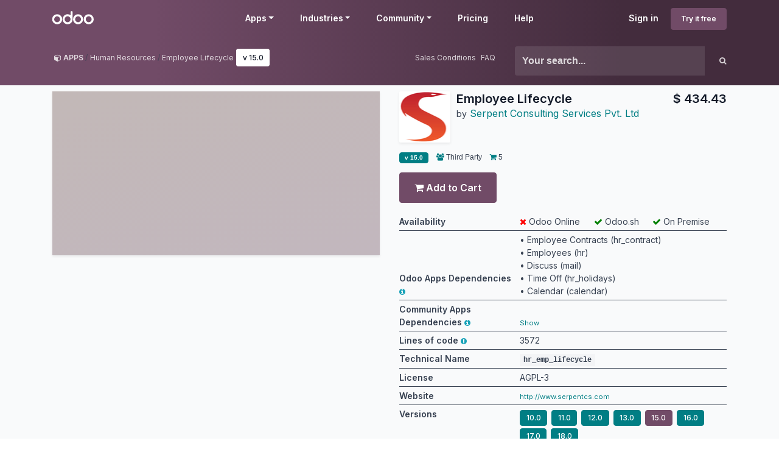

--- FILE ---
content_type: text/html; charset=utf-8
request_url: https://apps.odoo.com/apps/modules/15.0/hr_emp_lifecycle
body_size: 15868
content:
<!DOCTYPE html>
<html lang="en-US" data-website-id="1" data-main-object="loempia.module(143119,)">
    <head>
        <meta charset="utf-8"/>
        <meta http-equiv="X-UA-Compatible" content="IE=edge"/>
        <meta name="viewport" content="width=device-width, initial-scale=1"/>
      <meta name="mobile-web-app-capable" content="yes"/>
        <meta name="generator" content="Odoo"/>
      <meta name="google-site-verification" content="pgjyH0qvN69B0m_HrTKV6h8TVnbRXp5etEHo19unPy4"/>
            
        <meta property="og:type" content="website"/>
        <meta property="og:title" content="hr_emp_lifecycle | Odoo Apps Store"/>
        <meta property="og:site_name" content="Odoo Apps Store"/>
        <meta property="og:url" content="https://apps.odoo.com/apps/modules/15.0/hr_emp_lifecycle"/>
        <meta property="og:image" content="https://apps.odoo.com/web/image/loempia.module/143119/icon_image?unique=6455822"/>
            
        <meta name="twitter:card" content="summary_large_image"/>
        <meta name="twitter:title" content="hr_emp_lifecycle | Odoo Apps Store"/>
        <meta name="twitter:image" content="https://apps.odoo.com/web/image/loempia.module/143119/icon_image/300x300?unique=6455822"/>
        
        <link rel="canonical" href="https://apps.odoo.com/apps/modules/15.0/hr_emp_lifecycle"/>
        
        <link rel="preconnect" href="https://fonts.gstatic.com/" crossorigin=""/>
        <title>Employee Lifecycle | Odoo Apps Store</title>
        <link type="image/x-icon" rel="shortcut icon" href="//apps.odoocdn.com/web/image/website/1/favicon?unique=989ec57"/>
        <link rel="preload" href="//apps.odoocdn.com/web/static/src/libs/fontawesome/fonts/fontawesome-webfont.woff2?v=4.7.0" as="font" crossorigin=""/>
        <link type="text/css" rel="stylesheet" href="/web/assets/1/56f820c/web.assets_frontend.min.css"/>
        <script id="web.layout.odooscript" type="text/javascript">
            var odoo = {
                csrf_token: "01ed23f876dea0ba4f1951a9093cd6806cf9a5eeo1794184135",
                debug: "",
            };
        </script>
        <script type="text/javascript">
            odoo.__session_info__ = {"is_admin": false, "is_system": false, "is_public": true, "is_internal_user": false, "is_website_user": true, "uid": null, "is_frontend": true, "profile_session": null, "profile_collectors": null, "profile_params": null, "show_effect": true, "currencies": {"1": {"symbol": "\u20ac", "position": "after", "digits": [69, 2]}, "152": {"symbol": "\u00a3", "position": "before", "digits": [69, 2]}, "25": {"symbol": "$", "position": "after", "digits": [69, 2]}, "21": {"symbol": "\u20b9", "position": "after", "digits": [69, 2]}, "3": {"symbol": "$", "position": "before", "digits": [69, 2]}}, "quick_login": true, "bundle_params": {"lang": "en_US", "website_id": 1}, "test_mode": false, "websocket_worker_version": "18.0-7", "translationURL": "/website/translations", "cache_hashes": {"translations": "c93a3a0566380833255123145cd8f9ced51485f7"}, "geoip_country_code": "US", "geoip_phone_code": 1, "lang_url_code": "en_US"};
            if (!/(^|;\s)tz=/.test(document.cookie)) {
                const userTZ = Intl.DateTimeFormat().resolvedOptions().timeZone;
                document.cookie = `tz=${userTZ}; path=/`;
            }
        </script>
        <script type="text/javascript" defer="defer" src="/web/assets/1/d0ce3a0/web.assets_frontend_minimal.min.js" onerror="__odooAssetError=1"></script>
        <script type="text/javascript" defer="defer" data-src="/web/assets/1/757a1cf/web.assets_frontend_lazy.min.js" onerror="__odooAssetError=1"></script>
        
                <script src="https://www.recaptcha.net/recaptcha/api.js?render=6Lcul_cUAAAAAIm051Is0wb8-Tq-AiOaK_ePfzvo"></script>
                
                
                
                
                
                
                
            <noscript>
                <style>
                    /* Prevent animated elements hiding */
                    .o_animate_in_children > * {
                        opacity: 1!important;
                        -webkit-transform: scale(1)!important;
                        -ms-transform: scale(1)!important;
                        transform: scale(1)!important;
                    }
                </style>
            </noscript>
        
    </head>
    <body>


        <div id="wrapwrap" class="    o_generic_model_page  loempia_modules_page">
            <a class="o_skip_to_content btn btn-primary rounded-0 visually-hidden-focusable position-absolute start-0" href="#wrap">Skip to Content</a>
                <header id="top" data-anchor="true" data-name="Header" data-extra-items-toggle-aria-label="Extra items button" class="   o_no_autohide_menu o_header_fixed o_main_header o_inverted o_not_editable o_main_header o_has_sub_nav o_inverted" style=" ">
                    
                <div class="o_main_header_main top_menu" id="top_menu">
                <a class="float-start o_logo" href="/"><span class="visually-hidden sr-only">Odoo</span></a>
                <a href="#" role="button" class="o_mobile_menu_toggle d-inline-block d-lg-none">
                    <i class="fa fa-bars" focusable="false"></i><span class="visually-hidden sr-only">Menu</span>
                </a>
                <ul class="o_header_buttons list-unstyled">
            <li class="nav-item o_no_autohide_item">
                <a href="/web/login" class="nav-link">Sign in</a>
            </li>
        
        
        <li class="nav-item o_no_autohide_item">
            <a class="btn btn-primary btn-sm text-nowrap trial_link" href="https://www.odoo.com/trial">Try it free</a>
        </li>
                </ul>
                <ul class="o_primary_nav">
                    <li class="dropdown">
                            <a href="#" aria-label="Apps: use the dropdown menu to switch apps" data-bs-toggle="dropdown" data-bs-display="static" aria-expanded="false" class="dropdown-toggle">Apps</a>
                        <div class="start-0 dropdown-menu o_secondary_nav" data-bs-parent="o_primary_nav">
                            <div class="container">
                                <div class="row">
                                    <div class="col-lg-3 o_finance_apps ">
                                        <div class="o_nav_app_family">Finance</div>
                                        <ul>
                                            <li><a class="dropdown-item" href="https://www.odoo.com/app/accounting">Accounting</a></li>
                                            <li><a class="dropdown-item" href="https://www.odoo.com/app/invoicing">Invoicing</a></li>
                                            <li><a class="dropdown-item" href="https://www.odoo.com/app/expenses">Expenses</a></li>
                                            <li><a class="dropdown-item" href="https://www.odoo.com/app/spreadsheet">Spreadsheet (BI)</a></li>
                                            <li><a class="dropdown-item" href="https://www.odoo.com/app/documents">Documents</a></li>
                                            <li><a class="dropdown-item" href="https://www.odoo.com/app/sign">Sign</a></li>
                                        </ul>
                                    </div>
                                    <div class="col-lg-3 o_sale_apps ">
                                        <div class="o_nav_app_family">Sales</div>
                                        <ul>
                                            <li><a class="dropdown-item" href="https://www.odoo.com/app/crm">CRM</a></li>
                                            <li><a class="dropdown-item" href="https://www.odoo.com/app/sales">Sales</a></li>
                                            <li><a class="dropdown-item" href="https://www.odoo.com/app/point-of-sale-shop">POS Shop</a></li>
                                            <li><a class="dropdown-item" href="https://www.odoo.com/app/point-of-sale-restaurant">POS Restaurant</a></li>
                                            <li><a class="dropdown-item" href="https://www.odoo.com/app/subscriptions">Subscriptions</a></li>
                                            <li><a class="dropdown-item" href="https://www.odoo.com/app/rental">Rental</a></li>
                                        </ul>
                                    </div>
                                    <div class="col-lg-3 o_website_apps ">
                                        <div class="o_nav_app_family">Websites</div>
                                        <ul>
                                            <li><a class="dropdown-item" href="https://www.odoo.com/app/website">Website Builder</a></li>
                                            <li><a class="dropdown-item" href="https://www.odoo.com/app/ecommerce">eCommerce</a></li>
                                            <li><a class="dropdown-item" href="https://www.odoo.com/app/blog">Blog</a></li>
                                            <li><a class="dropdown-item" href="https://www.odoo.com/app/forum">Forum</a></li>
                                            <li><a class="dropdown-item" href="https://www.odoo.com/app/live-chat">Live Chat</a></li>
                                            <li><a class="dropdown-item" href="https://www.odoo.com/app/elearning">eLearning</a></li>
                                        </ul>
                                    </div>
                                    <div class="col-lg-3 o_inventory_apps ">
                                        <div class="o_nav_app_family">Supply Chain</div>
                                        <ul>
                                            <li><a class="dropdown-item" href="https://www.odoo.com/app/inventory">Inventory</a></li>
                                            <li><a class="dropdown-item" href="https://www.odoo.com/app/manufacturing">Manufacturing</a></li>
                                            <li><a class="dropdown-item" href="https://www.odoo.com/app/plm">PLM</a></li>
                                            <li><a class="dropdown-item" href="https://www.odoo.com/app/purchase">Purchase</a></li>
                                            <li><a class="dropdown-item" href="https://www.odoo.com/app/maintenance">Maintenance</a></li>
                                            <li><a class="dropdown-item" href="https://www.odoo.com/app/quality">Quality</a></li>
                                        </ul>
                                    </div>
                                </div>
                                <div class="row">
                                    <div class="col-lg-3 o_hr_apps ">
                                        <div class="o_nav_app_family">Human Resources</div>
                                        <ul>
                                            <li><a class="dropdown-item" href="https://www.odoo.com/app/employees">Employees</a></li>
                                            <li><a class="dropdown-item" href="https://www.odoo.com/app/recruitment">Recruitment</a></li>
                                            <li><a class="dropdown-item" href="https://www.odoo.com/app/time-off">Time Off</a></li>
                                            <li><a class="dropdown-item" href="https://www.odoo.com/app/appraisals">Appraisals</a></li>
                                            <li><a class="dropdown-item" href="https://www.odoo.com/app/referrals">Referrals</a></li>
                                            <li><a class="dropdown-item" href="https://www.odoo.com/app/fleet">Fleet</a></li>
                                        </ul>
                                    </div>
                                    <div class="col-lg-3 o_marketing_apps ">
                                        <div class="o_nav_app_family">Marketing</div>
                                        <ul>
                                            <li><a class="dropdown-item" href="https://www.odoo.com/app/social-marketing">Social Marketing</a></li>
                                            <li><a class="dropdown-item" href="https://www.odoo.com/app/email-marketing">Email Marketing</a></li>
                                            <li><a class="dropdown-item" href="https://www.odoo.com/app/sms-marketing">SMS Marketing</a></li>
                                            <li><a class="dropdown-item" href="https://www.odoo.com/app/events">Events</a></li>
                                            <li><a class="dropdown-item" href="https://www.odoo.com/app/marketing-automation">Marketing Automation</a></li>
                                            <li><a class="dropdown-item" href="https://www.odoo.com/app/surveys">Surveys</a></li>
                                        </ul>
                                    </div>
                                    <div class="col-lg-3 o_services_apps ">
                                        <div class="o_nav_app_family">Services</div>
                                        <ul>
                                            <li><a class="dropdown-item" href="https://www.odoo.com/app/project">Project</a></li>
                                            <li><a class="dropdown-item" href="https://www.odoo.com/app/timesheet">Timesheets</a></li>
                                            <li><a class="dropdown-item" href="https://www.odoo.com/app/field-service">Field Service</a></li>
                                            <li><a class="dropdown-item" href="https://www.odoo.com/app/helpdesk">Helpdesk</a></li>
                                            <li><a class="dropdown-item" href="https://www.odoo.com/app/planning">Planning</a></li>
                                            <li><a class="dropdown-item" href="https://www.odoo.com/app/appointments">Appointments</a></li>
                                        </ul>
                                    </div>
                                    <div class="col-lg-3 o_productivity_apps ">
                                        <div class="o_nav_app_family">Productivity</div>
                                        <ul>
                                            <li><a class="dropdown-item" href="https://www.odoo.com/app/discuss">Discuss</a></li>
                                            <li><a class="dropdown-item" href="https://www.odoo.com/app/approvals">Approvals</a></li>
                                            <li><a class="dropdown-item" href="https://www.odoo.com/app/iot">IoT</a></li>
                                            <li><a class="dropdown-item" href="https://www.odoo.com/app/voip">VoIP</a></li>
                                            <li><a class="dropdown-item" href="https://www.odoo.com/app/knowledge">Knowledge</a></li>
                                            <li><a class="dropdown-item" href="https://www.odoo.com/app/whatsapp">WhatsApp</a></li>
                                        </ul>
                                    </div>
                                </div>
                            </div>
                            <span class="o_store_link d-md-flex justify-content-md-center">
                                <a class="mx-md-3 px-3 dropdown-item" href="/apps/modules"><i class="fa fa-cube fa-fw me-2"></i>Third party apps</a>
                                <a class="mx-md-3 px-3 dropdown-item" href="https://www.odoo.com/app/studio"><i class="fa fa-pencil fa-fw me-2"></i>Odoo Studio</a>
                                <a href="https://www.odoo.sh" class="mx-md-3 px-3"><i class="fa fa-cloud fa-fw me-2"></i>Odoo Cloud Platform</a>
                            </span>
                        </div>
                    </li>
                        
                        <li class="dropdown">
                            <a href="#" aria-label="Industries: use the dropdown menu to find links to industries related pages" data-bs-toggle="dropdown" data-bs-display="static" aria-expanded="false" class="dropdown-toggle">Industries</a>
                            <div class="start-0 dropdown-menu o_secondary_nav" data-bs-parent="o_primary_nav">
                                <div class="container pb-4">
                                    <div class="row">
                                        <div class="col-lg-3 o_retail_industries ">
                                            <div class="o_nav_app_family">Retail</div>
                                            <ul>
                                                <li><a class="dropdown-item" href="https://www.odoo.com/industries/book-store">Book Store</a></li>
                                                <li><a class="dropdown-item" href="https://www.odoo.com/industries/clothing-store">Clothing Store</a></li>
                                                <li><a class="dropdown-item" href="https://www.odoo.com/industries/furniture-store">Furniture Store</a></li>
                                                <li><a class="dropdown-item" href="https://www.odoo.com/industries/grocery-store">Grocery Store</a></li>
                                                <li><a class="dropdown-item" href="https://www.odoo.com/industries/hardware-store">Hardware Store</a></li>
                                                <li><a class="dropdown-item" href="https://www.odoo.com/industries/toy-store">Toy Store</a></li>
                                            </ul>
                                        </div>
                                        <div class="col-lg-3 o_food_industries ">
                                            <div class="o_nav_app_family">Food & Hospitality</div>
                                            <ul>
                                                <li><a class="dropdown-item" href="https://www.odoo.com/industries/bar-pub">Bar and Pub</a></li>
                                                <li><a class="dropdown-item" href="https://www.odoo.com/industries/fine-dining-restaurant">Restaurant</a></li>
                                                <li><a class="dropdown-item" href="https://www.odoo.com/industries/fast-food">Fast Food</a></li>
                                                <li><a class="dropdown-item" href="https://www.odoo.com/industries/guest-house">Guest House</a></li>
                                                <li><a class="dropdown-item" href="https://www.odoo.com/industries/beverage-distributor">Beverage Distributor</a></li>
                                                <li><a class="dropdown-item" href="https://www.odoo.com/industries/hotel">Hotel</a></li>
                                            </ul>
                                        </div>
                                        <div class="col-lg-3 o_real_estate_industries ">
                                            <div class="o_nav_app_family">Real Estate</div>
                                            <ul>
                                                <li><a class="dropdown-item" href="https://www.odoo.com/industries/real-estate-agency">Real Estate Agency</a></li>
                                                <li><a class="dropdown-item" href="https://www.odoo.com/industries/architecture-firm">Architecture Firm</a></li>
                                                <li><a class="dropdown-item" href="https://www.odoo.com/industries/construction">Construction</a></li>
                                                <li><a class="dropdown-item" href="https://www.odoo.com/industries/estate-management">Estate Management</a></li>
                                                <li><a class="dropdown-item" href="https://www.odoo.com/industries/gardening">Gardening</a></li>
                                                <li><a class="dropdown-item" href="https://www.odoo.com/industries/property-owner-association">Property Owner Association</a></li>

                                            </ul>
                                        </div>
                                        <div class="col-lg-3 o_consulting_industries ">
                                            <div class="o_nav_app_family">Consulting</div>
                                            <ul>
                                                <li><a class="dropdown-item" href="https://www.odoo.com/industries/accounting-firm">Accounting Firm </a></li>
                                                <li><a class="dropdown-item" href="https://www.odoo.com/industries/odoo-partner">Odoo Partner</a></li>
                                                <li><a class="dropdown-item" href="https://www.odoo.com/industries/marketing-agency">Marketing Agency</a></li>
                                                <li><a class="dropdown-item" href="https://www.odoo.com/industries/law-firm">Law firm</a></li>
                                                <li><a class="dropdown-item" href="https://www.odoo.com/industries/talent-acquisition">Talent Acquisition</a></li>
                                                <li><a class="dropdown-item" href="https://www.odoo.com/industries/audit-certification">Audit & Certification</a></li>
                                            </ul>
                                        </div>
                                    </div>
                                    <div class="row">
                                        <div class="col-lg-3 o_manufacturing_industries ">
                                            <div class="o_nav_app_family">Manufacturing</div>
                                            <ul>
                                                <li><a class="dropdown-item" href="https://www.odoo.com/industries/textile-manufacturing">Textile</a></li>
                                                <li><a class="dropdown-item" href="https://www.odoo.com/industries/metal-fabricator">Metal</a></li>
                                                <li><a class="dropdown-item" href="https://www.odoo.com/industries/furniture-store">Furnitures</a></li>
                                                <li><a class="dropdown-item" href="https://www.odoo.com/industries/food-distribution">Food</a></li>
                                                <li><a class="dropdown-item" href="https://www.odoo.com/industries/micro-brewery">Brewery</a></li>
                                                <li><a class="dropdown-item" href="https://www.odoo.com/industries/corporate-gifts">Corporate Gifts</a></li>
                                            </ul>
                                        </div>
                                        <div class="col-lg-3 o_health_industries ">
                                            <div class="o_nav_app_family">Health & Fitness</div>
                                            <ul>
                                                <li><a class="dropdown-item" href="https://www.odoo.com/industries/sports-club">Sports Club</a></li>
                                                <li><a class="dropdown-item" href="https://www.odoo.com/industries/eyewear-store">Eyewear Store</a></li>
                                                <li><a class="dropdown-item" href="https://www.odoo.com/industries/fitness-center">Fitness Center</a></li>
                                                <li><a class="dropdown-item" href="https://www.odoo.com/industries/wellness-practitioners">Wellness Practitioners</a></li>
                                                <li><a class="dropdown-item" href="https://www.odoo.com/industries/pharmacy">Pharmacy</a></li>
                                                <li><a class="dropdown-item" href="https://www.odoo.com/industries/hair-salon">Hair Salon</a></li>
                                            </ul>
                                        </div>
                                        <div class="col-lg-3 o_trades_industries ">
                                            <div class="o_nav_app_family">Trades</div>
                                            <ul>
                                                <li><a class="dropdown-item" href="https://www.odoo.com/industries/handyman">Handyman</a></li>
                                                <li><a class="dropdown-item" href="https://www.odoo.com/industries/it-hardware-support">IT Hardware & Support</a></li>
                                                <li><a class="dropdown-item" href="https://www.odoo.com/industries/solar-energy">Solar Energy Systems</a></li>
                                                <li><a class="dropdown-item" href="https://www.odoo.com/industries/shoe-maker">Shoe Maker</a></li>
                                                <li><a class="dropdown-item" href="https://www.odoo.com/industries/cleaning-services">Cleaning Services</a></li>
                                                <li><a class="dropdown-item" href="https://www.odoo.com/industries/hvac-services">HVAC Services</a></li>

                                            </ul>
                                        </div>
                                        <div class="col-lg-3 o_others_industries ">
                                            <div class="o_nav_app_family">Others</div>
                                            <ul>
                                                <li><a class="dropdown-item" href="https://www.odoo.com/industries/nonprofit-organization">Nonprofit Organization</a></li>
                                                <li><a class="dropdown-item" href="https://www.odoo.com/industries/environmental-agency">Environmental Agency</a></li>
                                                <li><a class="dropdown-item" href="https://www.odoo.com/industries/billboard-rental">Billboard Rental</a></li>
                                                <li><a class="dropdown-item" href="https://www.odoo.com/industries/photography">Photography</a></li>
                                                <li><a class="dropdown-item" href="https://www.odoo.com/industries/bike-leasing">Bike Leasing</a></li>
                                                <li><a class="dropdown-item" href="https://www.odoo.com/industries/software-reseller">Software Reseller</a></li>
                                            </ul>
                                        </div>
                                    </div>
                                </div>
                                
                                <span class="o_store_link d-md-flex justify-content-center text-center">
                                    <a class="px-3 fs-6" href="https://www.odoo.com/all-industries">Browse all Industries<img src="//apps.odoocdn.com/openerp_website/static/src/img/icons/white_arrow_right.svg" height="30px" class="d-inline ms-3" alt="" loading="lazy"/></a>
                                </span>
                            </div>
                        </li>
                        
                        <li class="dropdown">
                            <a href="#" aria-label="Community: use the dropdown menu to find links to community related pages" data-bs-toggle="dropdown" data-bs-display="static" aria-expanded="false" class="dropdown-toggle">Community</a>
                            <div class="start-0 dropdown-menu o_secondary_nav pb-0" data-bs-parent="o_primary_nav">
                                <div class="container">
                                    <div class="row">
                                        <div class="col-lg-3 o_learn_com">
                                            <div class="o_nav_com_family">Learn</div>
                                            <ul>
                                                <li><a class="dropdown-item" href="https://www.odoo.com/slides/all/tag/odoo-tutorials-9">Tutorials</a></li>
                                                <li><a class="dropdown-item" href="https://www.odoo.com/page/docs">Documentation</a></li>
                                                <li><a class="dropdown-item" href="https://www.odoo.com/slides/all?slide_category=certification">Certifications</a></li>
                                                <li><a class="dropdown-item" href="https://www.odoo.com/training-events">Training</a></li>
                                                <li><a class="dropdown-item" href="https://www.odoo.com/blog">Blog</a></li>
                                                <li><a class="dropdown-item" href="https://www.odoo.fm" target="_blank">Podcast</a></li>
                                            </ul>
                                            <div class="o_nav_com_family mt-lg-5">Empower Education</div>
                                            <ul>
                                                <li><a class="dropdown-item" href="https://www.odoo.com/education/program">Education Program</a></li>
                                                <li><a class="dropdown-item" href="https://www.odoo.com/education/scale-up-business-game">Scale Up! Business Game</a></li>
                                                <li><a class="dropdown-item" href="https://www.odoo.com/education/visit-odoo">Visit Odoo</a></li>
                                            </ul>
                                        </div>
                                        <div class="col-lg-3 o_software_com">
                                            <div class="o_nav_com_family">Get the Software</div>
                                            <ul>
                                                <li><a class="dropdown-item" href="https://www.odoo.com/page/download">Download</a></li>
                                                <li><a class="dropdown-item" href="https://www.odoo.com/page/editions">Compare Editions</a></li>
                                                <li><a class="dropdown-item" href="https://www.odoo.com/page/release-notes">Releases</a></li>
                                            </ul>
                                        </div>
                                        <div class="col-lg-3 o_collab_com">
                                            <div class="o_nav_com_family">Collaborate</div>
                                            <ul>
                                                <li><a class="dropdown-item" href="https://github.com/odoo">Github</a></li>
                                                <li><a class="dropdown-item" href="https://www.odoo.com/forum/help-1">Forum</a></li>
                                                <li><a class="dropdown-item" href="https://www.odoo.com/events">Events</a></li>
                                                <li><a class="dropdown-item" href="https://github.com/odoo/odoo/wiki/Translations">Translations</a></li>
                                            </ul>
                                            <ul class="pt-lg-3">
                                                <li><a class="dropdown-item" href="https://www.odoo.com/become-a-partner">Become a Partner</a></li>
                                                <li><a class="dropdown-item" href="https://www.odoo.com/services/partners">Services for Partners</a></li>
                                                <li><a class="dropdown-item" href="https://www.odoo.com/accounting-firms/register">Register your Accounting Firm</a></li>
                                            </ul>
                                        </div>
                                        <div class="col-lg-3 o_services_com">
                                            <div class="o_nav_com_family">Get Services</div>
                                            <ul>
                                                <li><a class="dropdown-item" href="https://www.odoo.com/partners">Find a Partner</a></li>
                                                <li><a class="dropdown-item" href="https://www.odoo.com/accounting-firms">Find an Accountant</a></li>
                                            </ul>
                                            <ul class="pt-lg-3">
                                                <li><ul class="pt-lg-3">
            <li>
                <a target="_blank" href="https://www.odoo.com/r/meeting">Get a Tailored Demo</a>
            </li>
        </ul>
                                                </li>
                                                <li><a class="dropdown-item" href="https://www.odoo.com/pricing-packs">Implementation Services</a></li>
                                                <li><a class="dropdown-item" href="https://www.odoo.com/blog/customer-reviews-6">Customer References</a></li>
                                            </ul>
                                            <ul class="pt-lg-3">
                                                <li><a class="dropdown-item" href="https://www.odoo.com/help">Support</a></li>
                                                <li><a class="dropdown-item" href="//upgrade.odoo.com">Upgrades</a></li>
                                            </ul>
                                        </div>
                                    </div>
                                </div>
                                <span class="o_header_social">
                                    <div class="social_icons">
                                        <a target="_blank" href="https://github.com/odoo/odoo" class="d-inline dropdown-item"><i class="fa fa-fw fa-github" focusable="false"></i><span class="visually-hidden sr-only">Github</span></a>
                                        <a target="_blank" href="https://www.youtube.com/channel/UCkQPikELWZFLgQNHd73jkdg" class="d-inline dropdown-item"><i class="fa fa-fw fa-youtube-play" focusable="false"></i><span class="visually-hidden sr-only">Youtube</span></a>
                                        <a target="_blank" href="https://twitter.com/Odoo" class="d-inline dropdown-item"><i class="fa fa-fw fa-twitter" focusable="false"></i><span class="visually-hidden sr-only">Twitter</span></a>
                                        <a target="_blank" href="https://www.linkedin.com/company/odoo" class="d-inline dropdown-item"><i class="fa fa-fw fa-linkedin" focusable="false"></i><span class="visually-hidden sr-only">Linkedin</span></a>
                                        <a target="_blank" href="https://www.instagram.com/odoo.official" class="d-inline dropdown-item"><i class="fa fa-fw fa-instagram" focusable="false"></i><span class="visually-hidden sr-only">Instagram</span></a>
                                        <a target="_blank" href="https://www.facebook.com/odoo" class="d-inline dropdown-item"><i class="fa fa-fw fa-facebook" focusable="false"></i><span class="visually-hidden sr-only">Facebook</span></a>
                                        <a target="_blank" href="https://www.tiktok.com/@odoo" class="d-inline dropdown-item">
                                            <svg xmlns="http://www.w3.org/2000/svg" style="width: 15px; margin-top: -3px;" class="custom-tiktok" viewBox="0 0 2859 3333" shape-rendering="geometricPrecision" text-rendering="geometricPrecision" image-rendering="optimizeQuality" fill-rule="evenodd" clip-rule="evenodd" fill="currentColor"><path d="M2081 0c55 473 319 755 778 785v532c-266 26-499-61-770-225v995c0 1264-1378 1659-1932 753-356-583-138-1606 1004-1647v561c-87 14-180 36-265 65-254 86-398 247-358 531 77 544 1075 705 992-358V1h551z"></path></svg>
                                        </a>
                                        <a target="_blank" href="//podcast.odoo.com" class="d-inline dropdown-item"><i class="fa fa-fw fa-spotify" focusable="false"></i><span class="visually-hidden sr-only">Spotify</span></a>
                                    </div>
                                    <div>
                                        <a class="d-inline dropdown-item" href="tel:+3222903490"><i class="fa fa-phone text-muted me-1"></i>+32 2 290 34 90</a><ul class="pt-lg-3">
            <li>
                <a target="_blank" href="https://www.odoo.com/r/meeting">Get a Tailored Demo</a>
            </li>
        </ul>
                                    </div>
                                </span>
                            </div>
                        </li>
                        <li><a href="https://www.odoo.com/pricing">Pricing</a></li>
                        <li><a href="https://www.odoo.com/help">Help</a></li>


                </ul>
            </div>
        <div id="loempia_navbar">
            <div class="container">
                <div class="row">
                    <div class="col-md-8">
                        <ol class="breadcrumb">
                            <li class="breadcrumb-item">
                                <a href="/apps/modules/browse">
                                    <i class="fa fa-cube"></i> <b>APPS</b>
                                </a>
                            </li>
                            <li class="breadcrumb-item">
                                    <a itemprop="applicationCategory" href="/apps/modules/category/Human Resources/browse">Human Resources</a>
                            </li>
                            <li class="breadcrumb-item active d-flex">
                                <a href="/apps/modules/browse?search=Employee Lifecycle">Employee Lifecycle</a>
                                <a href="/apps/modules/browse?series=15.0">
                                    <span class="badge bg-white d-inline ms-1">
        v 
        15.0
                                    </span>
                                </a>
                            </li>
                            <div class="d-flex justify-content-end flex-grow-1">
                                <a href="/apps/sales-conditions" target="_blank" class="me-2">Sales Conditions</a>
                                <a href="/apps/faq" target="_blank" class="">FAQ</a>
                            </div>
                        </ol>
                    </div>
                    <div class="d-block d-md-none col-1">
                        <a class="loempia_btn loempia_navbar_back_btn" href="/apps/modules/browse">
                            <i class="fa fa-chevron-left"></i>
                        </a>
                    </div>

                    <div class="col-md-4 col-11">
        <div class="row row-cols-lg-auto">
            <form method="get" class="navbar-search input-group" action="/apps/modules/browse">
                <input type="text" name="search" class="search-query form-control" placeholder="Your search..." value=""/>
                <button type="submit" class="btn btn-link"><i class="fa fa-search"></i></button>
            </form>
        </div>
                    </div>
                </div>
            </div>
        </div>
        
        </header>
                <main>
                    
            <div id="wrap" itemscope="" itemtype="http://schema.org/SoftwareApplication" class="js_apps auto_pop">
                
                    <div class="container apps_page">
                        <meta itemprop="applicationCategory" content="APPLICATION"/>
                        <span itemprop="publisher" itemscope="" itemtype="http://schema.org/Organization"> <meta itemprop="name" content="Odoo S.A."/></span>
                        <span itemprop="offers" itemscope="" itemtype="http://schema.org/Offer">
                            <meta itemprop="availability" content="https://schema.org/InStock"/>
                            <meta itemprop="price" content="61.0"/>
                            <meta itemprop="priceCurrency" content="seo_module.currency_id.name"/>
                        </span>
                        
                        <div class="row">
                            
        <div class="col-md-7 col-xl-6 mb-3">
            <div class="loempia_app_cover shadow-sm"></div>
        </div>

        
        <div id="loempia_app_infos" class="col-md-5 col-xl-6 mb-3 loempia_app_info_has_cover">
            <div class="d-flex">

                    
                    <img itemprop="image" class="shadow-sm loempia_app_icon big" src="//apps.odoocdn.com/web/image/loempia.module/143119/icon_image/84x84?unique=6455822" loading="lazy"/>
                    
                    <div class="loempia_app_title">
                        <h1 class="mt-0 mb-0" itemprop="name"><b>Employee Lifecycle</b></h1>
                            <small>by</small>
                               <a href="/apps/modules/browse?author=Serpent Consulting Services Pvt. Ltd">
                                    <span itemprop="author" itemscope="" itemtype="http://schema.org/Person">
                                        <span itemprop="name">Serpent Consulting Services Pvt. Ltd</span>
                                        <span class="d-none" itemprop="url">https://www.serpentcs.com</span>
                                    </span>
                                </a>
                            
                            <div class="mb-1">
                                <span class="d-none" itemprop="operatingSystem">Odoo</span>
                            </div>
                    </div>
                    <div class="loempia_app_title ms-auto ps-3 text-end">
                            
                                <h1 class="mt-0 mb-0"><b>$ <span class="oe_currency_value">434.43</span></b></h1>
                    </div>
            </div>
            
            <div class="loempia_tags">
                
                        <span class="badge bg-secondary" itemprop="softwareVersion">
                            <b>
        v 
        15.0</b>
                        </span>
                
                    <span><i class="fa fa-group"></i> Third Party</span>
                
                    <span title="Purchases"><i class="fa fa-shopping-cart"></i> 5</span>

                
                
            </div>
                
                <form method="post" class="oe_import apps_buy_form" action="https://www.odoo.com/shop/apps_cart_update">
                    <input class="js_module_id" type="hidden" value="143119"/>
                    <input class="js_product_price" type="hidden" value="25.0"/>
                    
                        

                        
                            
                                
                                    
                                    <input type="hidden" name="modules" value="[143119, 127025, 121058]"/>
                                    <button id="buy_button" type="submit" class="btn btn-primary mb-2">
                                        <i class="fa fa-shopping-cart"></i> Add to Cart
                                    </button>
                            
                            
                            
                            
                    
                    <input id="url_cart" type="hidden" value="https://www.odoo.com"/>
                    <div id="js_login_alert" class="alert alert-info d-none mt-1 mb-0" role="alert">
                        Apps purchases are linked to your Odoo account, please <a class="alert-link" href="/web/login?redirect=/apps/modules/15.0/hr_emp_lifecycle">sign in</a> or <a class="alert-link" href="https://www.odoo.com/web/signup">sign up</a> first.
                    </div>
                </form>

            
            <div class="p-0 col-12 d-md-none d-lg-block">
        <table style="word-wrap: break-word;" class="loempia_app_table table table-sm small mt-2">
            <thead class="alert-info">
                <tr>
                    <td>
                        <b>Availability</b>
                    </td>
                    <td>
                        <div class="loempia_platform_availability w-100 d-flex">
                            <div class="flex-grow-1">
                            <i class="fa fa-times" style="color: red;"></i>
                            <span> Odoo Online</span>
                            </div>
                            <div class="flex-grow-1"><i class="fa fa-check" style="color: green;"></i> Odoo.sh</div>
                            <div class="flex-grow-1"><i class="fa fa-check" style="color: green;"></i> On Premise</div>
                        </div>
                    </td>
                </tr>
                <tr>
                    <td><b>Odoo Apps Dependencies</b>
                        <a data-bs-toggle="popover" data-bs-content="This app requires some additional standard apps from Odoo to be installed.">
                            <i class="fa fa-info-circle text-info" role="img" aria-label="Warning"></i>
                        </a>
                    </td>
                    <td>
                            &bull; 
                            <span>Employee Contracts (hr_contract)</span>
                            <br/>
                            &bull; 
                            <span>Employees (hr)</span>
                            <br/>
                            &bull; 
                            <span>Discuss (mail)</span>
                            <br/>
                            &bull; 
                            <span>Time Off (hr_holidays)</span>
                            <br/>
                            &bull; 
                            <span>Calendar (calendar)</span>
                            <br/>
                    </td>
                </tr>
                <tr>
                    <td id="js_bundled_deps"><b>Community Apps Dependencies</b>
                        <a data-bs-toggle="popover" data-bs-content="This app requires some additional community apps to be installed. The displayed price includes all of these.">
                            <i class="fa fa-info-circle text-info" role="img" aria-label="Warning"></i>
                        </a>
                    </td>
                    <td>
                        <a role="button" id="more_deps" class="collapsed" data-bs-toggle="collapse" href="#resetCollapse" aria-expanded="false" aria-controls="resetCollapse">Show</a>
                        <div class="collapse" id="resetCollapse">
                                    <input class="js_module_id" type="hidden" value="127025"/>
                                    <input class="js_product_id" type="hidden" value="42495"/>
                                &bull; 
                                <a href="/apps/modules/15.0/hr_config">HR Config</a>
                                <br/>
                                    <input class="js_module_id" type="hidden" value="121058"/>
                                    <input class="js_product_id" type="hidden" value="38726"/>
                                &bull; 
                                <a href="/apps/modules/15.0/scs_hr_payroll">Payroll</a>
                                <br/>
                        </div>
                    </td>
                </tr>
                <tr>
                    <td><b>Lines of code</b>
                        <a data-bs-toggle="popover" data-bs-html="true" data-bs-content="Odoo&#39;s public price to maintain custom code and third party module                is &lt;b&gt;$ &lt;span class=&#34;oe_currency_value&#34;&gt;18.00&lt;/span&gt;&lt;/b&gt; per &lt;b&gt;100&lt;/b&gt; lines of code. The service includes unlimited technical support                tickets, bug fixes and upgrade. &lt;br&gt; This module has a total of &lt;b&gt;3572&lt;/b&gt; lines of code (dependencies included).                The estimated maintenance cost for this module is then &lt;b&gt;$ &lt;span class=&#34;oe_currency_value&#34;&gt;648.00&lt;/span&gt;&lt;/b&gt; per month.">
                                <i class="fa fa-exclamation-circle text-info" role="img" aria-label="Info"></i>
                        </a>
                    </td>
                    <td><span>3572</span></td>
                </tr>
            </thead>
            
            <tbody>
                <tr>
                    <td><b>Technical Name</b></td>
                    <td><code>
                    hr_emp_lifecycle</code></td>
                </tr>
                <tr>
                    <td><b>License</b></td><td>AGPL-3</td>
                </tr>
                <tr>
                    <td><b>Website</b></td><td><a rel="nofollow" href="http://www.serpentcs.com">http://www.serpentcs.com</a></td>
                </tr>
                <tr>
                    <td class="loempia_app_availability"><b>Versions</b></td>
                    <td>
                            <a href="/apps/modules/10.0/hr_emp_lifecycle">
                                <span class="badge bg-secondary me-1 mt-1">
                                    10.0
                                </span>
                            </a>
                            <a href="/apps/modules/11.0/hr_emp_lifecycle">
                                <span class="badge bg-secondary me-1 mt-1">
                                    11.0
                                </span>
                            </a>
                            <a href="/apps/modules/12.0/hr_emp_lifecycle">
                                <span class="badge bg-secondary me-1 mt-1">
                                    12.0
                                </span>
                            </a>
                            <a href="/apps/modules/13.0/hr_emp_lifecycle">
                                <span class="badge bg-secondary me-1 mt-1">
                                    13.0
                                </span>
                            </a>
                            <a>
                                <span class="badge bg-primary me-1 mt-1">
                                    15.0
                                </span>
                            </a>
                            <a href="/apps/modules/16.0/hr_emp_lifecycle">
                                <span class="badge bg-secondary me-1 mt-1">
                                    16.0
                                </span>
                            </a>
                            <a href="/apps/modules/17.0/hr_emp_lifecycle">
                                <span class="badge bg-secondary me-1 mt-1">
                                    17.0
                                </span>
                            </a>
                            <a href="/apps/modules/18.0/hr_emp_lifecycle">
                                <span class="badge bg-secondary me-1 mt-1">
                                    18.0
                                </span>
                            </a>
                    </td>
                </tr>
            </tbody>
      </table>
            </div>
            <small class="text-muted mb-2">
                You bought this module and need <b>support</b>?
                <a rel="nofollow" href="/apps/support/143119">Click here!</a>
            </small>
        </div>
                        </div>
                    </div>
                    
                    <div id="module-description">

                            <div class="container loempia_srt_container">
        
        <div class="container">
            
            <div class="oe_styling_v8">
                <section>
<div class="container alert alert-warning">
    <i class="fa fa-exclamation-triangle"></i> This module is developed by Serpent Consulting Services Pvt. Ltd.
    Not covered under Odoo Maintenance Contract or Business Pack.
    Contact at contact@serpentcs.com if you are looking for support or customization.
</div>
</section>	
<section class="container oe_dark" style="background-color:#d8d5d6">
    <div class="row">
        <div class="col-s-12 col-12 col-lg-12 ">
            <span class="float-right" href="https://www.serpentcs.com" target="_blank"><img src="//apps.odoocdn.com/apps/assets/15.0/hr_emp_lifecycle/serpent_logo.png?885ad49"></span>
        </div>
    </div>
    <div class="row oe_spaced" style="padding-left:2%; margin-top:0px">
        <div class="col-sm-12 col-12 col-lg-12 text-center">
            <h1 class="text-primary" style="font-size:calc(14.4px + 2.5vw); font-family:'Lato', 'Open Sans', 'Helvetica', Sans; margin-top:0px">
                Employee Life-cycle
            </h1>
            <h4 class="oe_slogan oe_centered" style="font-size:30px; font-family:Times New Roman; color:black">
					Manage Your Employees
			</h4>
        </div>
        <div class="col-sm-12 col-xs-12 col-lg-12 text-center" style="text-align:center">
            <p style="font-size:25px; margin-right:40px; color:black; font-weight:bold; margin-left:10px; font-family:Times New Roman">
                This module refers to Employee Lifecycle and its management.
            </p>
        </div>
        <div>&nbsp;</div>
        <div class="col-sm-12 col-12 col-lg-12 text-center">
            <h4 class="centered text-primary" style="font-size:calc(16px + 1.3vw); font-family:'Lato', 'Open Sans', 'Helvetica', Sans; margin:15px; text-align:center">
                Public Information of Employees
            </h4>
        </div>
        <div class="col-sm-11 col-xs-11 col-lg-11 text-center">
			<ul style="color:black; font-size:18px; text-align:justify; margin-left:40px; margin-right:10px; font-family:Times New Roman">
						<li>Skype</li>
            </ul>
        </div>
        <div class="col-sm-12 col-xs-12 col-lg-12 text-center" style="margin-top:10px; margin-bottom:20px">
            <img class="img img-responsive center-block oe_demo oe_screenshot" src="//apps.odoocdn.com/apps/assets/15.0/hr_emp_lifecycle/skype.png?885ad49" style="width:90%">
        </div>
        <div class="col-sm-12 col-12 col-lg-12 text-center">
            <h4 class="centered text-primary" style="font-size:calc(16px + 1.3vw); font-family:'Lato', 'Open Sans', 'Helvetica', Sans; margin:15px; text-align:center">
                Personal Information of Employees
            </h4>
        </div>
        <div>&nbsp;</div>
        <div>&nbsp;</div>
        <div class="oe_slogan oe_centered">
            <ul style="color:black; font-size:18px; text-align:justify; margin-left:40px; margin-right:10px; font-family:Times New Roman">
						<li>Blood Group</li>
			</ul>
			<ul style="color:black; font-size:18px; text-align:justify; margin-left:40px; margin-right:10px; font-family:Times New Roman">
						<li>Father's name</li>
			</ul>
        </div>
        <div class="oe_slogan oe_centered">
			<ul style="color:black; font-size:18px; text-align:justify; margin-left:40px; margin-right:10px; font-family:Times New Roman">
						<li>Mother's name</li>
			</ul>
			<ul style="color:black; font-size:18px; text-align:justify; margin-left:40px; margin-right:10px; font-family:Times New Roman">
						<li>Emergency Contact</li>
			</ul>
        </div>
        <div class="col-sm-12 col-xs-12 col-lg-12 text-center" style="margin-top:20px; margin-bottom:20px">
            <img class="img img-responsive center-block oe_demo oe_screenshot" src="//apps.odoocdn.com/apps/assets/15.0/hr_emp_lifecycle/family.png?885ad49" style="width:90%">
        </div>
         <div class="col-sm-12 col-12 col-lg-12 text-center">
            <h4 class="centered text-primary" style="font-size:calc(16px + 1.3vw); font-family:'Lato', 'Open Sans', 'Helvetica', Sans; margin:15px; text-align:center">
                HR Settings
            </h4>
        </div>
        <div class="col-sm-11 col-xs-11 col-lg-11">
            <ul style="margin-left:0%; padding-left:5%">
                <li>
                    <p style="margin-right:4px; color:black; font-size:calc(16px + 0.3vw); text-align:justify; font-family:Times New Roman">Create User</p>
                    <ul style="color:black; font-size:18px; text-align:justify; margin-right:40px; margin-left:10px; font-family:Times New Roman">
						<li>If create user is set true, it will automatically generate related user of an employee.</li>
                    </ul>
                </li>
                <li>
                    <p style="margin-right:4px; color:black; font-size:calc(16px + 0.3vw); text-align:justify; font-family:Times New Roman">Employment Date</p>
                    <ul style="color:black; font-size:18px; text-align:justify; margin-right:40px; margin-left:10px; font-family:Times New Roman">
						<li>Employee's experience get calculated based on this field.</li>
                    </ul>
                </li>
                <li>
                    <p style="margin-right:4px; color:black; font-size:calc(16px + 0.3vw); text-align:justify; font-family:Times New Roman">Join Date</p>
                </li>
            </ul>
        </div>
        <div class="col-sm-12 col-xs-12 col-lg-12 text-center" style="margin-top:20px; margin-bottom:20px">
            <img class="img img-responsive center-block oe_demo oe_screenshot" src="//apps.odoocdn.com/apps/assets/15.0/hr_emp_lifecycle/join_date_create.png?885ad49" style="width:90%">
        </div>
        <div class="col-sm-12 col-12 col-lg-12 text-center">
            <h4 class="centered text-primary" style="font-size:calc(16px + 1.3vw); font-family:'Lato', 'Open Sans', 'Helvetica', Sans; margin:15px; text-align:center">
                Employee state changes according to their work experience
            </h4>
        </div>
        <div>&nbsp;</div>
        <div>&nbsp;</div>
        <div class="col-sm-3 col-xs-3 col-lg-3 text-center">
			<ul style="color:black; font-size:18px; text-align:justify; margin-left:40px; margin-right:10px; font-family:Times New Roman">
						<li>Join</li>
			</ul>
			<ul style="color:black; font-size:18px; text-align:justify; margin-left:40px; margin-right:10px; font-family:Times New Roman">
						<li>Training</li>
			</ul>
            
        </div>
        <div class="col-sm-3 col-xs-3 col-lg-3 text-center">
            <ul style="color:black; font-size:18px; text-align:justify; margin-left:10px; margin-right:40px; font-family:Times New Roman">
						<li>Probation</li>
			</ul>
			<ul style="color:black; font-size:18px; text-align:justify; margin-left:10px; margin-right:40px; font-family:Times New Roman">
						<li>Employment</li>
			</ul>
        </div>
        <div class="col-sm-3 col-xs-3 col-lg-3 text-center">
			<ul style="color:black; font-size:18px; text-align:justify; margin-left:20px; margin-right:5px; font-family:Times New Roman">
						<li>Notice Period</li>
			</ul>
			<ul style="color:black; font-size:18px; text-align:justify; margin-left:20px; margin-right:5px; font-family:Times New Roman">
						<li>Relieved</li>
			</ul>
            
        </div>
        <div class="col-sm-2 col-xs-2 col-lg-2 text-center">
			<ul style="color:black; font-size:18px; text-align:justify; margin-left:10px; margin-right:10px; font-family:Times New Roman">
						<li>Terminate</li>
			</ul>
			<ul style="color:black; font-size:18px; text-align:justify; margin-left:10px; margin-right:10px; font-family:Times New Roman">
						<li>Rejoin</li>
			</ul>
            
        </div>
        <div class="col-sm-12 col-xs-12 col-lg-12 text-center" style="margin-top:20px; margin-bottom:20px">
            <img class="img img-responsive center-block oe_demo oe_screenshot" src="//apps.odoocdn.com/apps/assets/15.0/hr_emp_lifecycle/emp_lf.gif?885ad49" style="width:90%">
        </div>
        <div class="col-sm-12 col-12 col-lg-12 text-center">
            <h4 class="centered text-primary" style="font-size:calc(16px + 1.3vw); font-family:'Lato', 'Open Sans', 'Helvetica', Sans; margin:15px; text-align:center">
                Maintains Employee History
            </h4>
        </div>
         <div class="col-sm-12 col-xs-12 col-lg-12">
            <ul style="color:black; font-size:18px; margin-left:40px; margin-right:10px; font-family:Times New Roman">
						<li>Employees can see their history right from Joining till Termination.</li>
			</ul>
        </div>
        <div class="col-sm-12 col-xs-12 col-lg-12 text-center" style="margin-top:20px; margin-bottom:20px">
            <img class="img img-responsive center-block oe_demo oe_screenshot" src="//apps.odoocdn.com/apps/assets/15.0/hr_emp_lifecycle/history.png?885ad49" style="width:90%">
        </div>
       </div>
</section>

<!--Footer-->
<section class="container oe_dark">
    <div class="row justify-content-center">
        <p class="fa fa-certificate fa-1x" style="color:#1f2327; font-size:calc(13.6px + 0.3vw); font-weight:bold; text-align:center; margin-bottom:0px; margin:0px 5px; margin-top:5px"> Check out our
            various Odoo Services below</p>
        <hr style="border-bottom:#d74930 solid 1px; border-style:inset; width:97%">
    </div>
    <div class="row" style="margin:0px auto">
        <div class="col-xs-6 col-sm-6 col-md-3 col-lg-2">
            <span class="fa fa-globe fa-1x"> <span target="_blank" style="color:#697582; text-decoration:none; font-size:11px; font-weight:bold; margin-right:auto; margin-left:auto" href="http://www.serpentcs.com/services/odoo-openerp-services/consulting">Odoo Consulting</span></span><br>
            <span class="fa fa-globe fa-1x"> <span target="_blank" style="color:#697582; text-decoration:none; font-size:11px; font-weight:bold; margin-right:auto; margin-left:auto" href="http://www.serpentcs.com/services/odoo-openerp-services/offshore-development-partnership">Offshore &amp; Onsite Development</span></span><br>
            <span class="fa fa-globe fa-1x"> <span target="_blank" style="color:#697582; text-decoration:none; font-size:11px; font-weight:bold; margin-right:auto; margin-left:auto" href="http://www.serpentcs.com/services/community/aios-mobile-client">Odoo Mobile App Development</span></span>
        </div>
        <div class="col-xs-6 col-sm-6 col-md-3 col-lg-2">
            <span class="fa fa-globe fa-1x"> <span target="_blank" style="color:#697582; text-decoration:none; font-size:11px; font-weight:bold; margin-right:auto; margin-left:auto" href="http://www.serpentcs.com/services/odoo-openerp-services/gap-analysis">Gap Analysis and BPR</span></span><br>
            <span class="fa fa-globe fa-1x"> <span target="_blank" style="color:#697582; text-decoration:none; font-size:11px; font-weight:bold; margin-right:auto; margin-left:auto" href="http://www.serpentcs.com/odoo-packages/odoo-support-package">Support and Maintenance</span></span><br>
            <span class="fa fa-globe fa-1x"> <span target="_blank" style="color:#697582; text-decoration:none; font-size:11px; font-weight:bold; margin-right:auto; margin-left:auto" href="http://www.odooqa.com/page/manual-functional-testing">Odoo Manual Testing</span></span>
        </div>
        <div class="col-xs-6 col-sm-6 col-md-3 col-lg-2">
            <span class="fa fa-globe fa-1x"> <span target="_blank" style="color:#697582; text-decoration:none; font-size:11px; font-weight:bold; margin-right:auto; margin-left:auto" href="http://www.serpentcs.com/services/odoo-openerp-services/implementation">Odoo Implementation</span></span><br>
            <span class="fa fa-globe fa-1x"> <span target="_blank" style="color:#697582; text-decoration:none; font-size:11px; font-weight:bold; margin-right:auto; margin-left:auto" href="http://www.serpentcs.com/services/odoo-openerp-services/hire-odoo-openerp-developer">Hire Dedicated Odoo Developer</span></span><br>
            <span class="fa fa-globe fa-1x"> <span target="_blank" style="color:#697582; text-decoration:none; font-size:11px; font-weight:bold; margin-right:auto; margin-left:auto" href="http://www.odooqa.com/page/automated-functional-testing">Odoo Automated Testing</span></span><br>
        </div>
        <div class="col-xs-6 col-sm-6 col-md-3 col-lg-2">
            <span class="fa fa-globe fa-1x"> <span target="_blank" style="color:#697582; text-decoration:none; font-size:11px; font-weight:bold; margin-right:auto; margin-left:auto" href="http://www.serpentcs.com/services/ecommerce-integrations/magento-integration">Integration with E-Commerce</span></span><br>
            <span class="fa fa-globe fa-1x"> <span target="_blank" style="color:#697582; text-decoration:none; font-size:11px; font-weight:bold; margin-right:auto; margin-left:auto" href="http://www.serpentcs.com/services/ecommerce-integrations/paymentech-elavon-paypal-integration">Payment Gateway Integrations</span></span>
        </div>
        <div class="col-xs-6 col-sm-6 col-md-3 col-lg-2">
            <span class="fa fa-globe fa-1x"> <span target="_blank" style="color:#697582; text-decoration:none; font-size:11px; font-weight:bold; margin-right:auto; margin-left:auto" href="http://www.serpentcs.com/services/trainings/openerp-odoo-technical-training">Odoo Technical Training</span></span><br>
            <span class="fa fa-globe fa-1x"> <span target="_blank" style="color:#697582; text-decoration:none; font-size:11px; font-weight:bold; margin-right:auto; margin-left:auto" href="http://www.serpentcs.com/services/trainings/openerpodoo-functional-training">Odoo Functional Training</span></span><br>
        </div>
        <div class="col-xs-6 col-sm-6 col-md-3 col-lg-2">
            <span class="fa fa-globe fa-1x"> <span target="_blank" style="color:#697582; text-decoration:none; font-size:11px; font-weight:bold; margin-right:auto; margin-left:auto" href="http://www.serpentcs.com/services/ecommerce-integrations/fedex-ups-usps-integration">Integration with Shipping API</span></span><br>
            <span class="fa fa-globe fa-1x"> <span target="_blank" style="color:#697582; text-decoration:none; font-size:11px; font-weight:bold; margin-right:auto; margin-left:auto" href="http://www.serpentcs.com/services/odoo-openerp-services/installation-and-hosting">Installation &amp; Hosting</span></span>
        </div>
    </div>
    <div class="row justify-content-center">
        <hr style="border-bottom:#d74930 solid 1px; border-style:inset; width:97%">
        <p class="fa fa-certificate fa-1x" style="color:#1f2327; font-size:calc(13.6px + 0.3vw); font-weight:bold; text-align:center; margin-bottom:0px; margin:0px 5px"> Check out our various
            Odoo Based Products</p>
        <hr style="border-bottom:#d74930 solid 1px; border-style:inset; width:97%">
    </div>
    <div class="row" style="margin:0px auto">
        <div class="col-xs-6 col-sm-6 col-md-3 col-lg-2">
            <span class="fa fa-coffee fa-1x"> <span target="_blank" style="color:#697582; text-decoration:none; font-size:11px; font-weight:bold; margin-right:auto; margin-left:auto" href="http://serpentcs.in/product/restaurant-management-system">Restaurant Management</span></span><br>
            <span class="fa fa-cubes fa-1x"> <span target="_blank" style="color:#697582; text-decoration:none; font-size:11px; font-weight:bold; margin-right:auto; margin-left:auto" href="http://serpentcs.in/product/construction-management-system">Construction Management</span></span><br>
            <span class="fa fa-map-marker fa-1x"> <span target="_blank" style="color:#697582; text-decoration:none; font-size:11px; font-weight:bold; margin-right:auto; margin-left:auto" href="http://serpentcs.in/product/odoo-fieldstaff-tracking-system">Field Service Management</span></span>
        </div>
        <div class="col-xs-6 col-sm-6 col-md-3 col-lg-2">
            <span class="fa fa-building fa-1x"> <span target="_blank" style="color:#697582; text-decoration:none; font-size:11px; font-weight:bold; margin-right:auto; margin-left:auto" href="http://serpentcs.in/product/property-management-system">Property Management</span></span><br>
            <span class="fa fa-bus fa-1x"> <span target="_blank" style="color:#697582; text-decoration:none; font-size:11px; font-weight:bold; margin-right:auto; margin-left:auto" href="http://serpentcs.in/product/fleet-management-systems">Fleet Management</span></span><br>
            <span class="fa fa-globe fa-1x"> <span target="_blank" style="color:#697582; text-decoration:none; font-size:11px; font-weight:bold; margin-right:auto; margin-left:auto" href="http://serpentcs.in/product/spa-salon-management-system">Spa &amp; Salone Management</span></span>
        </div>
        <div class="col-xs-6 col-sm-6 col-md-3 col-lg-2">
            <span class="fa fa-plane fa-1x"> <span target="_blank" style="color:#697582; text-decoration:none; font-size:11px; font-weight:bold; margin-right:auto; margin-left:auto" href="http://serpentcs.in/product/visa-management-system">Visa Agency Management</span></span><br>
            <span class="fa fa-stethoscope fa-1x"> <span target="_blank" style="color:#697582; text-decoration:none; font-size:11px; font-weight:bold; margin-right:auto; margin-left:auto" href="http://serpentcs.in/product/healthcare-management-software">Medical ERP</span></span><br>
            <span class="fa fa-phone fa-1x"> <span target="_blank" style="color:#697582; text-decoration:none; font-size:11px; font-weight:bold; margin-right:auto; margin-left:auto" href="http://serpentcs.in/product/odoo-ringcentral-integration">Ringcentral telephone integration</span></span>
        </div>
        <div class="col-xs-6 col-sm-6 col-md-3 col-lg-2">
            <span class="fa fa-globe fa-1x"> <span target="_blank" style="color:#697582; text-decoration:none; font-size:11px; font-weight:bold; margin-right:auto; margin-left:auto" href="http://serpentcs.in/product/odoo-singapore-localization">Singapore Localization</span></span><br>
            <span class="fa fa-hotel fa-1x"> <span target="_blank" style="color:#697582; text-decoration:none; font-size:11px; font-weight:bold; margin-right:auto; margin-left:auto" href="http://serpentcs.in/product/hotel-management-system">Hotel Management</span></span>
        </div>
        <div class="col-xs-6 col-sm-6 col-md-3 col-lg-2">
             <span class="fa fa-graduation-cap fa-1x"> <span target="_blank" style="color:#697582; text-decoration:none; font-size:11px; font-weight:bold; margin-right:auto; margin-left:auto" href="http://serpentcs.in/product/education-management-system">School, University Management</span></span><br>
            <span class="fa fa-users fa-1x"> <span target="_blank" style="color:#697582; text-decoration:none; font-size:11px; font-weight:bold; margin-right:auto; margin-left:auto" href="http://serpentcs.in/product/human-resource-management-system">Human Resource Management</span></span>
        </div>
        <div class="col-xs-6 col-sm-6 col-md-3 col-lg-2">
            <span class="fa fa-heart fa-1x"> <span target="_blank" style="color:#697582; text-decoration:none; font-size:11px; font-weight:bold; margin-right:auto; margin-left:auto" href="http://serpentcs.in/product/customer-relationship-management">Customer Relationship</span></span><br>
            <span class="fa fa-user fa-1x"> <span target="_blank" style="color:#697582; text-decoration:none; font-size:11px; font-weight:bold; margin-right:auto; margin-left:auto" href="http://serpentcs.in/product/talent-management-system">Talent Management</span></span>
        </div>
    </div>
    <div class="row justify-content-center">
        <hr style="border-bottom:#d74930 solid 1px; border-style:inset; width:97%">
        <p class="fa fa-certificate fa-1x" style="color:#1f2327; font-size:calc(13.6px + 0.3vw); font-weight:bold; text-align:center; margin-bottom:0px; margin:0px 5px"> For any questions,
            support and development contact us.</p>
        <hr style="border-bottom:#d74930 solid 1px; border-style:inset; width:97%">
    </div>
    <div class="row justify-content-center">
        <div class="col-xs-12 col-sm-6 col-md-3 col-lg-3" style="margin:5px auto" align="center">
            <a href="mailto:contact@serpentcs.com" target="new" class="oe_button bg-primary fa fa-envelope fa-1x centered" style="background-color:#21b799; width:78%; font-weight:bold">
                Help! Send Mail</a>
        </div>
        <div class="col-xs-12 col-sm-6 col-md-3 col-lg-3" style="margin:5px auto" align="center">
            <span href="http://www.serpentcs.com" target="new" class="oe_button bg-primary fa fa-globe fa-1x text-center" style="background-color:#21b799; width:78%; font-weight:bold">
                Browse our Services</span>
        </div>
        <div class="col-xs-12 col-sm-6 col-md-3 col-lg-3" style="margin:5px auto" align="center">
            <span href="http://www.serpentcs.in" target="new" class="oe_button bg-primary fa fa-globe fa-1x text-center" style="background-color:#21b799; width:78%; font-weight:bold">
                Browse our Products</span>
        </div>
        <div class="col-xs-12 col-sm-6 col-md-3 col-lg-3" style="margin:5px auto" align="center">
            <span href="http://www.odooqa.com" target="new" class="oe_button bg-primary fa fa-globe fa-1x text-center" style="background-color:#21b799; width:78%; font-weight:bold">
                QA Services</span>
        </div>
    </div>
    <div class="row justify-content-center" style="margin:0px auto">
        <div class="col-xs-12 col-sm-12 col-md-12 col-lg-12 text-center">
            <h3><span class="fa fa-whatsapp fa-1x" style="color:#697582; text-decoration:none; font-size:13px; font-weight:bold; margin-right:auto; margin-left:auto"> (+91) 98793-54457, (+91) 90334-72982 </span>
                <span class="fa fa-phone fa-1x" style="color:#697582; text-decoration:none; font-size:13px; font-weight:bold; margin-right:auto; margin-left:auto"> +91-79-2975-0867</span>
            </h3>
            <span class="fa fa-hand-pointer-o fa-1x" style="color:#697582; text-decoration:none; font-size:13px; font-weight:bold; margin-right:auto; margin-left:auto"> WhatsApp, Telegram or Call 24X7</span>
        </div>
    </div>
    <div class="row justify-content-center">
        <hr style="border-bottom:#d74930 solid 1px; border-style:inset; width:97%">
        <div class="col-xs-12 col-sm-12 col-md-12 col-lg-12 text-center">
            <span target="_blank" href="https://www.facebook.com/Serpent-Consulting-Services-Pvt-Ltd-299017730141795/"><img src="//apps.odoocdn.com/apps/assets/15.0/hr_emp_lifecycle/fb.jpg?885ad49" style="vertical-align:middle; border-radius:50%; width:25px">
            </span>
            <span target="_blank" href="https://twitter.com/Serpent_CS"><img src="//apps.odoocdn.com/apps/assets/15.0/hr_emp_lifecycle/twitter.jpg?885ad49" style="vertical-align:middle; border-radius:50%; width:25px">
            </span>
            <span target="_blank" href="https://in.linkedin.com/company/serpent-consulting-services"><img src="//apps.odoocdn.com/apps/assets/15.0/hr_emp_lifecycle/in.jpg?885ad49" style="vertical-align:middle; border-radius:50%; width:25px"></span>
            <a target="_blank" href="https://www.youtube.com/user/husendaudi123/videos"><img src="//apps.odoocdn.com/apps/assets/15.0/hr_emp_lifecycle/youtube.jpg?885ad49" style="vertical-align:middle; border-radius:50%; width:25px"></a>
            <span target="_blank" href="https://www.instagram.com/explore/tags/serpentcs/"><img src="//apps.odoocdn.com/apps/assets/15.0/hr_emp_lifecycle/insta.jpg?885ad49" style="vertical-align:middle; border-radius:50%; width:25px"></span>
            <span target="_blank" href="http://www.serpentcs.com"><img src="//apps.odoocdn.com/apps/assets/15.0/hr_emp_lifecycle/serpent32.png?885ad49" style="vertical-align:middle; border-radius:50%; width:25px"></span>
            <span target="_blank" href="http://www.serpentcs.in"><img src="//apps.odoocdn.com/apps/assets/15.0/hr_emp_lifecycle/serpent32.png?885ad49" style="vertical-align:middle; border-radius:50%; width:25px"></span>
            <span target="_blank" href="http://www.odooqa.com"><img src="//apps.odoocdn.com/apps/assets/15.0/hr_emp_lifecycle/odooqa32.png?885ad49" style="vertical-align:middle; border-radius:50%; width:25px"></span>
        </div>
    </div>
</section>


            </div>
            
        </div>
                            </div>
                    </div>
                    <div class="container">
                        
        <section id="loempia-comments" class="mb-4 loempia_comments">
            <div class="row">
                <div class="col-lg-8 offset-lg-2 mb-3 css_editable_mode_hidden">
                    <h2 class="mt-4 fw-light">
                            Please <a href="/web/login?redirect=/apps/modules/15.0/hr_emp_lifecycle"><b>log in</b></a> to comment on this module
                    </h2>
                    <div class="mb-3">
                        <ul>
                            <li>The author can leave a single reply to each comment.</li>
                            <li>This section is meant to ask simple questions or leave a rating. Every report of a problem experienced while using the module should be addressed to the author directly (refer to the following point).</li>
                            <li>
                                    If you want to start a discussion with the author or have a question related to your purchase, please use the <a href="/apps/support/143119">support page</a>.
                            </li>
                        </ul>
                    </div>
                    <form id="comment" action="/apps/rating">
                        <div class="row">
                            
                            <div class="col-12">
                                <textarea rows="1" name="subject" class="form-control mb-1" placeholder="Write your overall feeling..." disabled="True"></textarea>
                                <input name="module_id" type="hidden" value="143119"/>
                                <textarea rows="8" name="comment" class="form-control o_wysiwyg_loader" placeholder="Write a detailed feedback..." disabled="True"></textarea>
                                <button type="submit" id="post_button" class="btn btn-primary mt-2 a-submit disabled" disabled="diasbled">Post</button>
                            </div>
                        </div>
                    </form>
                </div>

            </div>
        </section>
                    </div>
                    <div id="report_banner_state" class="o_report_banner"></div>
            </div>
        
        <div id="o_shared_blocks" class="oe_unremovable"></div>
                </main>
                <footer id="bottom" data-anchor="true" data-name="Footer" class="o_footer o_colored_level o_cc  o_footer_slideout">
                    <div id="footer" class="container o_not_editable ">
                <span class="o_logo o_logo_inverse d-block mx-auto o_footer_logo my-5"></span>
                <div class="row">
                    <div class="col-12 col-lg-7 col-xl-6">
                        <div class="row">
                            <div class="col-12 col-md-4 mb-3 mb-md-0">
                                <div class="row">
                                    <div class="col-6 col-md-12">
                                        <span class="o_footer_title">Community</span>
                                        <ul class="o_footer_links list-unstyled">
                                            <li><a href="https://www.odoo.com/slides/all/tag/odoo-tutorials-9">Tutorials</a></li>
                                            <li><a href="https://www.odoo.com/page/docs">Documentation</a></li>
                                            <li><a href="https://www.odoo.com/forum/help-1">Forum</a></li>
                                            
                                        </ul>
                                    </div>
                                    <div class="col-6 col-md-12">
                                        <span class="o_footer_title">Open Source</span>
                                        <ul class="o_footer_links list-unstyled">
                                            <li><a href="https://www.odoo.com/page/download">Download</a></li>
                                            <li class="divider"></li>
                                            <li><a href="https://github.com/odoo/odoo">Github</a></li>
                                            <li><a href="https://runbot.odoo.com/">Runbot</a></li>
                                            <li><a href="https://github.com/odoo/odoo/wiki/Translations">Translations</a></li>
                                        </ul>
                                    </div>
                                </div>
                            </div>
                            <div class="col-6 col-md-4">
                                <span class="o_footer_title">Services</span>
                                <ul class="o_footer_links list-unstyled">
                                    <li><a href="https://www.odoo.sh">Odoo.sh Hosting</a></li>
                                    <li class="divider"></li>
                                    <li><a href="https://www.odoo.com/help">Support</a></li>
                                    <li><a href="https://upgrade.odoo.com">Upgrade</a></li>
                                    <li><a href="https://www.odoo.com/page/developers-on-demand">Custom Developments</a></li>
                                    <li><a href="https://www.odoo.com/education/program">Education</a></li>
                                    <li class="divider"></li>
                                    <li><a href="https://www.odoo.com/accounting-firms">Find an Accountant</a></li>
                                    <li class="divider"></li>
                                    <li><a href="https://www.odoo.com/partners">Find a Partner</a></li>
                                    <li><a href="https://www.odoo.com/become-a-partner">Become a Partner</a></li>
                                </ul>
                            </div>
                            <div class="col-6 col-md-4 mb-4">
                                <span class="o_footer_title">About us</span>
                                <ul class="o_footer_links list-unstyled">
                                    <li><a href="https://www.odoo.com/page/about-us">Our company</a></li>
                                    <li><a href="https://www.odoo.com/page/brand-assets">Brand Assets</a></li>
                                    <li><a href="https://www.odoo.com/contactus">Contact us</a></li>
                                    <li><a href="https://www.odoo.com/jobs">Jobs</a></li>
                                    <li class="divider"></li>
                                    <li><a href="https://www.odoo.com/events">Events</a></li>
                                    <li><a href="//podcast.odoo.com">Podcast</a></li>
                                    <li><a href="https://www.odoo.com/blog">Blog</a></li>
                                    <li><a href="https://www.odoo.com/blog/6">Customers</a></li>
                                    <li class="divider"></li>
                                    <li><a href="https://www.odoo.com/legal">Legal</a> <span class="small text-muted">•</span> <a href="https://www.odoo.com/privacy">Privacy</a></li>
                                    <li><a href="https://www.odoo.com/security">Security</a></li>
                                </ul>
                            </div>
                        </div>
                    </div>
                    <div class="col-12 col-lg-5 col-xl-5 offset-xl-1">
                        <div class="d-flex align-items-center justify-content-between">
                            
                        </div>
                        <hr class="mt-3 mb-4"/>
                        <p class="small text-muted">Odoo is a suite of open source business apps that cover all your company needs: CRM, eCommerce, accounting, inventory, point of sale, project management, etc.</p>
                        <p class="small text-muted mb-4">Odoo's unique value proposition is to be at the same time very easy to use and fully integrated.</p>
                        <div class="o_footer_social_media mb-4">
                            <a target="_blank" href="https://www.facebook.com/odoo" class="me-3"><i class="fa fa-fw fa-facebook"></i></a>
                            <a target="_blank" href="https://twitter.com/Odoo" class="me-3"><i class="fa fa-fw fa-twitter"></i></a>
                            <a target="_blank" href="https://www.linkedin.com/company/odoo" class="me-3"><i class="fa fa-fw fa-linkedin"></i></a>
                            <a target="_blank" href="https://github.com/odoo/odoo" class="me-3"><i class="fa fa-fw fa-github"></i></a>
                            <a target="_blank" href="https://www.instagram.com/odoo.official" class="me-3"><i class="fa fa-fw fa-instagram"></i></a>
                            <a target="_blank" href="https://www.tiktok.com/@odoo" class="me-3"><i class="fa fa-fw fa-tiktok"></i></a>
                            <a target="_blank" class="me-3" href="tel:+3222903490"><i class="fa fa-fw fa-phone"></i></a>
                        </div>
                    </div>
                </div>
            </div>
        <div class="o_footer_copyright o_not_editable">
              <div class="container py-3">
                <div class="row">
                    <div class="col-sm text-center text-sm-start text-muted">
                        <span class="o_footer_copyright_name me-2"><a class="small" href="https://www.odoo.com/app/website">Website made with <span class="o_logo o_logo_inverse o_logo_15"></span></a></span>
                    </div>
                </div>
              </div>
            </div>
        </footer>
            </div>
        <script name="plausible" defer="defer" src="https://download.odoo.com/js/plausi_odoo.js" data-domain="odoo.com"></script>
        </body>
</html>